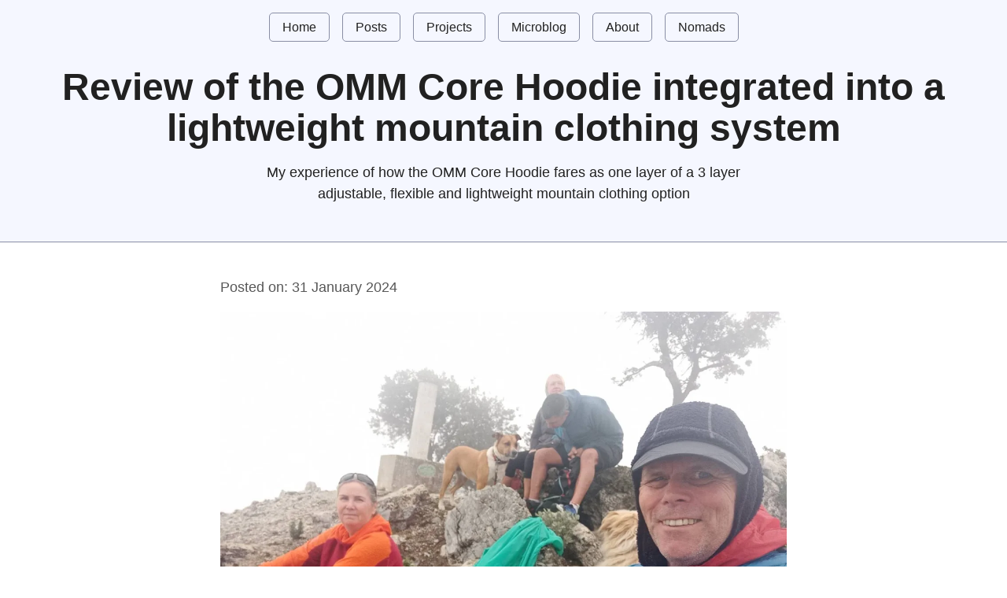

--- FILE ---
content_type: text/html
request_url: https://elperronegro.com/posts/2024-01-31-review-omm-core-hoodie/
body_size: 6294
content:
<!doctype html>
<html lang="en">

<head>
  <meta charset="utf-8">
  <meta name="viewport" content="width=device-width, initial-scale=1.0">
  <title>Review of the OMM Core Hoodie integrated into a lightweight mountain clothing system</title>
  <meta name="description" content="My experience of how the OMM Core Hoodie fares as one layer of a 3 layer adjustable, flexible and lightweight mountain clothing option">
  <meta name="generator" content="Eleventy v3.0.0">
<meta name="color-scheme" content="dark">
  <meta property="og:title" content="Review of the OMM Core Hoodie integrated into a lightweight mountain clothing system">
  <meta property="og:description" content="My experience of how the OMM Core Hoodie fares as one layer of a 3 layer adjustable, flexible and lightweight mountain clothing option">
  <meta property="og:url" content="https://elperronegro.com/posts/2024-01-31-review-omm-core-hoodie/">
  <meta property="og:type" content="article">
  <meta property="og:image" content="https://res.cloudinary.com/krowland/image/upload/w_1500/epn/omm-test-5.jpg">
  <meta property="og:site_name" content="El Perro Negro - Adventures of a mountain lover, heart attack survivor & grumpy old man<">
  <meta name="twitter:card" content="summary">
  <meta name="twitter:site" content="@elperronegro1">
  <meta name="twitter:creator" content="@elperronegro1">
  <meta name="twitter:image" content="https://res.cloudinary.com/krowland/image/upload/w_1500/epn/omm-test-5.jpg">
  <meta name="twitter:title" content="Review of the OMM Core Hoodie integrated into a lightweight mountain clothing system">
  <meta name="twitter:description" content="My experience of how the OMM Core Hoodie fares as one layer of a 3 layer adjustable, flexible and lightweight mountain clothing option">
  <link rel="icon" type="image/png" sizes="16x16" href="https://elperronegro.com/favicon.ico">
  <link rel="icon" type="image/png" sizes="16x16" href="https://elperronegro.com/favicon.png">
  <link rel="icon" type="image/png" sizes="32x32" href="https://elperronegro.com/favicon-32x32.png">
  <link rel="icon" type="image/png" sizes="192x192" href="https://elperronegro.com/android-chrome-192x192.png">
  <link rel="icon" type="image/png" sizes="512x512" href="https://elperronegro.com/android-chrome-512x512.png">
  <link rel="apple-touch-icon" href="https://elperronegro.com/apple-touch-icon.png">
  <link rel="stylesheet" href="/css/simple.min.css">
  <link rel="stylesheet" href="/css/prism-base16-monokai.dark.css">
  <link rel="stylesheet" href="/css/prism-diff.css">
  <link rel="stylesheet" href="/css/index.css">
  <link rel="alternate" href="/feed/feed.xml" type="application/atom+xml" title="El Perro Negro">
  <link rel="alternate" href="/feed/feed.json" type="application/json" title="El Perro Negro">

<style>
[data-theme="light"] {
  --bg: #fff;
  --accent-bg: #f5f7ff;
  --text: #212121;
  --text-light: #585858;
  --border: #898ea4;
  --accent: #0d47a1;
  --code: #d81b60;
  --preformatted: #444;
  --marked: #ffdd33;
  --disabled: #efefef;
}
[data-theme="dark"] {
  color-scheme: dark;
  --bg: #212121;
  --accent-bg: #2b2b2b;
  --text: #dcdcdc;
  --text-light: #ababab;
  --accent: #ffb300;
  --code: #f06292;
  --preformatted: #ccc;
  --disabled: #111;
}
/* Add a bit of transparency so light media isn't so glaring in dark mode */
[data-theme="dark"] img,
[data-theme="dark"] video {
  opacity: 0.8;
}
</style>

</head>

<body>

  <header>
    <nav>
      <ul>
        <li><a href="/">Home</a></li>
        <li><a href="/posts/">Posts</a></li>
        <li><a href="/projects/">Projects</a></li>
        <li><a href="/microblog/">Microblog</a></li>
        <li><a href="/about/">About</a></li>
        <li><a href="/nomads/">Nomads</a></li>
      </ul>
    </nav>

    <h1>Review of the OMM Core Hoodie integrated into a lightweight mountain clothing system</h1>
    <p>My experience of how the OMM Core Hoodie fares as one layer of a 3 layer adjustable, flexible and lightweight mountain clothing option</p>
  </header>

  <main>
  
    
<p>Posted on: <time datetime="2024-01-31">31 January 2024</time></p>

<img loading="lazy" sizes="(max-width: 1280px) 100vw, 960px" srcset="
      https://res.cloudinary.com/krowland/image/upload/f_auto,q_auto,w_240/epn/omm-test-5.jpg 240w,
      https://res.cloudinary.com/krowland/image/upload/f_auto,q_auto,w_320/epn/omm-test-5.jpg 320w,
      https://res.cloudinary.com/krowland/image/upload/f_auto,q_auto,w_640/epn/omm-test-5.jpg 640w,
      https://res.cloudinary.com/krowland/image/upload/f_auto,q_auto,w_960/epn/omm-test-5.jpg 960w,
      https://res.cloudinary.com/krowland/image/upload/f_auto,q_auto,w_1280/epn/omm-test-5.jpg 1280w" src="https://res.cloudinary.com/krowland/image/upload/f_auto,q_auto,w_960/epn/omm-test-5.jpg" alt="Review of the OMM Core Hoodie integrated into a lightweight mountain clothing system" title="Review of the OMM Core Hoodie integrated into a lightweight mountain clothing system">

<p>Two things have recently got me fixated on my own ability to travel lightweight in the mountains. No, it's not speed either!</p>
<p>The first is that I am nearing 70 years of age. How has time flown, eh? Anyway, my time is limited in the mountains, so to make the most of every single opportunity I get, it will help to reduce pack weight.</p>
<p>The second is that in July I am attempting the Alta Via 2 trail in the Italian Dolomites. A distance of 150 kilometres with over 10,000 meters of ascent/descent. It's a hut to hut tour so no need for camping equipment. With passages of via ferrata along the way, helmets, harnesses and lanyard must also be carried. The aim is for a pack weight of under 7kg + water. I need every bit of assistance I can, so I have started to look at my own clothing system.</p>
<p>Some of my &quot;usual&quot; and &quot;go-to&quot; mountain garments have been with me for years. I trust them implicitly and know what they can do. But, beacuise they have been with me for years, they are heavy. In particular I am thinking about the various fleeces I have accumulated. Even the latest &quot;lightweight&quot; ones weigh almost 500 grams. A short while ago I started bringing new, modern clothing systems into my life.</p>
<p>The 3 layer system that will be the mainstay of my travels in the Dolomites at the moment contains:</p>
<ol>
<li>Base layer - RAB Mens Force T (110 grams)</li>
<li>Mid Layer - OMM Core Hoodie - the basis for this review (115 grams)</li>
<li>Outer Layer - Patagonia Houdini Windshirt (105 grams)</li>
</ol>
<p>Total 330 grams!</p>
<p>The OMM Core Hoodie uses <em>PrimaLoft ACTIVE</em> as an ultra-light insulating fabric. There are other fabrics around that I have yet to test. For instance good reports have been posted about <em>Polartec Alpha Direct</em> which is found in the <a href="https://www.macpac.co.nz/macpac-mens-nitro-fleece-pullover/115606.html">Macpac Nitro Fleece Pullover</a> and also garments from <a href="https://senchidesigns.com/">Senchi Designs</a>.</p>
<p><img loading="lazy" sizes="(max-width: 1280px) 100vw, 960px" srcset="
      https://res.cloudinary.com/krowland/image/upload/f_auto,q_auto,w_240/dpr_auto/epn/omm-test-1 240w,
      https://res.cloudinary.com/krowland/image/upload/f_auto,q_auto,w_320/dpr_auto/epn/omm-test-1 320w,
      https://res.cloudinary.com/krowland/image/upload/f_auto,q_auto,w_640/dpr_auto/epn/omm-test-1 640w,
      https://res.cloudinary.com/krowland/image/upload/f_auto,q_auto,w_960/dpr_auto/epn/omm-test-1 960w,
      https://res.cloudinary.com/krowland/image/upload/f_auto,q_auto,w_1280/dpr_auto/epn/omm-test-1 1280w" src="https://res.cloudinary.com/krowland/image/upload/f_auto,q_auto,w_960/dpr_auto/epn/omm-test-1" alt="PrimaLoft ACTIVE ultra-light insulating fabric" title="PrimaLoft ACTIVE ultra-light insulating fabric">
<em>PrimaLoft® ACTIVE ultra-light insulating fabric</em></p>
<p>I could only get the black version in my size but other more exciting colours exist for the fashion orientated! Talking of sizing, the fit is tight, so unless you want it tight to the skin I would go for a size larger.</p>
<p><em>NB. The above system is also supplemented by a rain protection garment not subject to this review.</em></p>
<h3>BASE - RAB Mens Force T</h3>
<p><strong>From the manufacturer</strong> <a href="https://rab.equipment/eu/force-tee?queryID=f474ad0a93c1a010c490d793d8c81bfc&amp;objectID=34255&amp;indexName=rab_live_eu_products">Link</a></p>
<p><em>&quot;Simple, lightweight, and fast-drying the Force short sleeve tee is slim fitting and comfy. Perfect for hiking, climbing and mountain running, the Force Tee is soft next to skin and quick-wicking, built with Motiv™ fabric. With an odour control finish, the Force tee is ideal for multi-day adventures. It has dropped shoulder seams for comfort with a backpack and is ideal as a baselayer&quot;</em></p>
<h3>MID - OMM Core Hoodie</h3>
<p><strong>From the manufacturer</strong> <a href="https://theomm.com/product/core-hoodie/">Link</a></p>
<p><em>&quot;A new concept in active insulation, the OMM Core Range is made entirely from PrimaLoft® ACTIVE ultra-light insulating fabric. Built from a synthetic plume woven through a knitted mesh, Core offers the warmth of a fleece but at less-than half the weight. Paired with a shell, the Core is an incredibly effective insulator but thanks to near-total air permeability, the lightest breeze can take away that heat. This allows you to keep your Core layer on even when you have warmed up and you can thermoregulate by removing/unzipping your shell. A true valley to summit piece. Core works wet or dry with incredible wicking properties to ensure you won’t stay wet for long.&quot;</em></p>
<p><img loading="lazy" sizes="(max-width: 1280px) 100vw, 960px" srcset="
      https://res.cloudinary.com/krowland/image/upload/f_auto,q_auto,w_240/dpr_auto/epn/omm-test-4 240w,
      https://res.cloudinary.com/krowland/image/upload/f_auto,q_auto,w_320/dpr_auto/epn/omm-test-4 320w,
      https://res.cloudinary.com/krowland/image/upload/f_auto,q_auto,w_640/dpr_auto/epn/omm-test-4 640w,
      https://res.cloudinary.com/krowland/image/upload/f_auto,q_auto,w_960/dpr_auto/epn/omm-test-4 960w,
      https://res.cloudinary.com/krowland/image/upload/f_auto,q_auto,w_1280/dpr_auto/epn/omm-test-4 1280w" src="https://res.cloudinary.com/krowland/image/upload/f_auto,q_auto,w_960/dpr_auto/epn/omm-test-4" alt="Blue and Black OMM Core Hoodie" title="Blue and Black OMM Core Hoodie">
<em>I like this colour - Blue and Black OMM Core Hoodie</em></p>
<h3>OUTER - Patagonia Houdini Windshirt</h3>
<p><a href="https://www.patagonia.com/product/mens-houdini-windbreaker-jacket/24142.html">Manufacturer Link</a></p>
<p><em>&quot;An ultralight jacket designed to help you stay warm in cool windy weather. It’s not waterproof or insulated but provides a windproof layer to prevent the cold air from stripping away the heat trapped in your baselayer or mid-layer clothing&quot;</em></p>
<p><img loading="lazy" sizes="(max-width: 1280px) 100vw, 960px" srcset="
      https://res.cloudinary.com/krowland/image/upload/f_auto,q_auto,w_240/dpr_auto/epn/omm-test-3 240w,
      https://res.cloudinary.com/krowland/image/upload/f_auto,q_auto,w_320/dpr_auto/epn/omm-test-3 320w,
      https://res.cloudinary.com/krowland/image/upload/f_auto,q_auto,w_640/dpr_auto/epn/omm-test-3 640w,
      https://res.cloudinary.com/krowland/image/upload/f_auto,q_auto,w_960/dpr_auto/epn/omm-test-3 960w,
      https://res.cloudinary.com/krowland/image/upload/f_auto,q_auto,w_1280/dpr_auto/epn/omm-test-3 1280w" src="https://res.cloudinary.com/krowland/image/upload/f_auto,q_auto,w_960/dpr_auto/epn/omm-test-3" alt="Core Hoodie hood up with Patagonia Houdini Windshirt" title="Core Hoodie hood up with Patagonia Houdini Windshirt">
<em>Core Hoodie hood up with Patagonia Houdini Windshirt</em></p>
<h3>How does the OMM Core Hoodie perform as part of an integrated mountain clothing system?</h3>
<p>The test came appropriately on a cold day with mountain temperatures of 10 degrees centigrade and with 20 kilometer per hour winds. Within 10 minutes of leaving the start point, my fellow hikers all wore plenty of warm clothing including fleeces, jackets, warm hats, gloves and one person even had a down jacket.</p>
<p>My own 3 layer system coped well with the initial mountain cold and wind, although both the hood of the OMM and the Houdini needed to be raised over my head. Thermal gloves were required too.</p>
<p>Later in the day the sun broke through the cloud and Andalucia returned to it's January norm. Sun, blue skies and warmth.</p>
<p>Overall, a good initial test. 5 hours, 500m ascent and 13 kilometers later, with a good mixture of cold, wind, warmth and calm, what had I learnt?</p>
<p>Too cold? I could try the following:</p>
<ol>
<li>Raise OMM hood</li>
<li>Raise Houdini hood</li>
<li>Put on thermal gloves</li>
<li>Last resort - add another insulating layer</li>
</ol>
<p>Too hot? I could try the following:</p>
<ol>
<li>Take off thermal gloves</li>
<li>Pull down Houdini hood</li>
<li>Pull down OMM hood</li>
<li>Open Houdini front zipper</li>
<li>Roll up Houdini sleeves</li>
<li>Last resort - take off Houdini jacket</li>
<li>Last resort - take off OMM</li>
</ol>
<p>Bear in mind, this is an &quot;active&quot; layering system. It starts to click into gear and becomes effective when you start moving. My own experience is that you don't need to be working too hard either, just a gentle plod will balance temperatures and make you feel comfortable.</p>
<p>Being an active layering system, on top of the mountain, in the cloud eating my sandwiches, I needed
an extra insulating layer over the top. Until I started moving again, that is.</p>
<p><img loading="lazy" sizes="(max-width: 1280px) 100vw, 960px" srcset="
      https://res.cloudinary.com/krowland/image/upload/f_auto,q_auto,w_240/dpr_auto/epn/omm-test-5 240w,
      https://res.cloudinary.com/krowland/image/upload/f_auto,q_auto,w_320/dpr_auto/epn/omm-test-5 320w,
      https://res.cloudinary.com/krowland/image/upload/f_auto,q_auto,w_640/dpr_auto/epn/omm-test-5 640w,
      https://res.cloudinary.com/krowland/image/upload/f_auto,q_auto,w_960/dpr_auto/epn/omm-test-5 960w,
      https://res.cloudinary.com/krowland/image/upload/f_auto,q_auto,w_1280/dpr_auto/epn/omm-test-5 1280w" src="https://res.cloudinary.com/krowland/image/upload/f_auto,q_auto,w_960/dpr_auto/epn/omm-test-5" alt="extra insulating layer over the top" title="extra insulating layer over the top">
<em>When stopped at the top of a windy hill, I needed extra insulating layer over the top. My wife, in the orange/red Core Hoodie seemed to cope perfectly fine!</em></p>
<p>My adopted, ultra lightweight, 3-layer system coped very well with a wide range of weather conditions. Only slight tweaking was required throughout the day, although as we descended, got out of the wind, and the temperatures rose above 20C, I found a base layer alone was sufficient.</p>
<p>After a day in the hills, there was no dampness on the base layer nor the OMM mid-layer. Some slight dampness on the Houdini jacket was felt, where the backpack had snuggled against my back, but that was not uncomfortable and dried out within minutes in the air. I suppose if I had lowered the zip earlier then any air ingress would have wicked that moisture away.</p>
<p>The OMM Core Hoodie is featherlite and works very well as a mid layer. It feels superb against the skin and wicks away any moisture.  You hardly know you're wearing it. Any breeze though and it goes right through. This is good news as it means you have lots of small temperature tweaks and adjustments you can make. I gather it can be worn as a base layer alone, although I haven't tried it yet.</p>
<p>My only reservation about the OMM Core Hoodie is it's durability. It is just so light and flimsy. I kept it well away from thorny bushes, which adorn Spain's hiking trails in this region, as I suspect tears could happen rather easily.</p>
<h3>Conclusion</h3>
<p>The OMM Core Hoodie may be designed for mountain athletes, trail runners and fastpackers who sole aim to travel light and fast in the hills. Let me tell you, it also works for slow, ageing plodders with dodgy knees who can't carry much weight on their backs!</p>
<p>A recommended piece of kit!</p>
<p><img loading="lazy" sizes="(max-width: 1280px) 100vw, 960px" srcset="
      https://res.cloudinary.com/krowland/image/upload/f_auto,q_auto,w_240/dpr_auto/epn/omm-test-2 240w,
      https://res.cloudinary.com/krowland/image/upload/f_auto,q_auto,w_320/dpr_auto/epn/omm-test-2 320w,
      https://res.cloudinary.com/krowland/image/upload/f_auto,q_auto,w_640/dpr_auto/epn/omm-test-2 640w,
      https://res.cloudinary.com/krowland/image/upload/f_auto,q_auto,w_960/dpr_auto/epn/omm-test-2 960w,
      https://res.cloudinary.com/krowland/image/upload/f_auto,q_auto,w_1280/dpr_auto/epn/omm-test-2 1280w" src="https://res.cloudinary.com/krowland/image/upload/f_auto,q_auto,w_960/dpr_auto/epn/omm-test-2" alt="OMM Core Hoodie rear view with hood up" title="OMM Core Hoodie rear view with hood up">
<em>OMM Core Hoodie rear view with hood up</em></p>


<hr>
<p>Tagged with:</p>
<ul>
  <li><a href="/tags/miscellaneous/">Miscellaneous</a></li>
</ul>
<p>More posts:</p>
<ul><li>Next: <a href="/posts/2024-02-09-hiking-badlands-gorafe/">Exploring the ravines of the Gorafe Badlands</a></li><li>Previous: <a href="/posts/2023-08-26-alternative-overnight-mountain-travel-benefits/">Travelling ´Arse About Face´ in the Mountains</a></li>
</ul>


  </main>

  <footer>

  <p><strong>Email:</strong> elperronegrospain [at] pm.me<br>
  Fediverse: <a rel="me" href="https://shmg.online/@elperronegro/with_replies">El Perro Negro on Mastodon</a><br>
  Nostr - public key: npub19l4e0mwjg45uj4dq5x06esatvy65qq8xgku4yfscz43x67j3jpmsvudv2s<br>
  Mountain Images: <a rel="me" href="https://spanishhighs.smugmug.com/Mountains">Spanish Highs on Smugmug</a><br>
  <a href="/feed/feed.xml">RSS Feed</a></p>
    <p>This website was created using <a href="https://www.11ty.dev/">Eleventy Static Site Generator</a> and <a href="https://simplecss.org/">SimpleCSS</a>. It is based on Privacy & Speed, enhancing user experience. It complies with the GDPR by <em>not collecting and personal information</em>, and with the EU Cookie Directive by <em>not using cookies</em>.<br>
NO TRACKERS, NO ADS, NO ANALYTICS!</p>
<p>Copyright &copy; <script type="b0e2e5b15b24e71593136cd7-text/javascript">document.write(new Date().getFullYear())</script> El Perro Negro. All Rights Reserved</p>
 </footer>

  <!-- Current page: /posts/2024-01-31-review-omm-core-hoodie/ -->
<script src="/cdn-cgi/scripts/7d0fa10a/cloudflare-static/rocket-loader.min.js" data-cf-settings="b0e2e5b15b24e71593136cd7-|49" defer></script><script defer src="https://static.cloudflareinsights.com/beacon.min.js/vcd15cbe7772f49c399c6a5babf22c1241717689176015" integrity="sha512-ZpsOmlRQV6y907TI0dKBHq9Md29nnaEIPlkf84rnaERnq6zvWvPUqr2ft8M1aS28oN72PdrCzSjY4U6VaAw1EQ==" data-cf-beacon='{"version":"2024.11.0","token":"967f96dacdc54662999055153ce05fbc","r":1,"server_timing":{"name":{"cfCacheStatus":true,"cfEdge":true,"cfExtPri":true,"cfL4":true,"cfOrigin":true,"cfSpeedBrain":true},"location_startswith":null}}' crossorigin="anonymous"></script>
</body>

<style>

ul.no-bullets {
  list-style-type: none; /* Remove bullets */
  padding: 0; /* Remove padding */
  margin: 0; /* Remove margins */
}

.iframe-container {
  overflow: hidden;
  /* 16:9 aspect ratio */
  padding-top: 56.25%;
  position: relative;
}

.iframe-container iframe {
   border: 0;
   height: 100%;
   left: 0;
   position: absolute;
   top: 0;
   width: 100%;
}

aside {padding:0px;}

.taglist ul {
  list-style-type: none;
  margin: 0;
  padding: 0;
  overflow: hidden;
  background-color: #333333;
}

.taglist li {
  float: left;
}

.taglist li a {
  display: block;
  text-align: center;
  padding: 5px;
  margin-right: 30px;
  text-decoration: none;
}

.taglist li a:hover {
  background-color: #eeeeee;
}

</style>

</html>

--- FILE ---
content_type: text/css
request_url: https://elperronegro.com/css/simple.min.css
body_size: 1677
content:
:root{--sans-font:-apple-system,BlinkMacSystemFont,"Avenir Next",Avenir,"Nimbus Sans L",Roboto,"Noto Sans","Segoe UI",Arial,Helvetica,"Helvetica Neue",sans-serif;--mono-font:Consolas,Menlo,Monaco,"Andale Mono","Ubuntu Mono",monospace;--standard-border-radius:5px;--bg:#fff;--accent-bg:#f5f7ff;--text:#212121;--text-light:#585858;--border:#898EA4;--accent:#0d47a1;--code:#d81b60;--preformatted:#444;--marked:#ffdd33;--disabled:#efefef}@media (prefers-color-scheme:dark){:root{color-scheme:dark;--bg:#212121;--accent-bg:#2b2b2b;--text:#dcdcdc;--text-light:#ababab;--accent:#ffb300;--code:#f06292;--preformatted:#ccc;--disabled:#111}img,video{opacity:.8}}*,::after,::before{box-sizing:border-box}input,progress,select,textarea{appearance:none;-webkit-appearance:none;-moz-appearance:none}html{font-family:var(--sans-font);scroll-behavior:smooth}body{color:var(--text);background-color:var(--bg);font-size:1.15rem;line-height:1.5;display:grid;grid-template-columns:1fr min(45rem,90%) 1fr;margin:0}body>*{grid-column:2}body>header{background-color:var(--accent-bg);border-bottom:1px solid var(--border);text-align:center;padding:0 .5rem 2rem .5rem;grid-column:1/-1}body>header h1{max-width:1200px;margin:1rem auto}body>header p{max-width:40rem;margin:1rem auto}main{padding-top:1.5rem}body>footer{margin-top:4rem;padding:2rem 1rem 1.5rem 1rem;color:var(--text-light);font-size:.9rem;text-align:center;border-top:1px solid var(--border)}h1{font-size:3rem}h2{font-size:2.6rem;margin-top:3rem}h3{font-size:2rem;margin-top:3rem}h4{font-size:1.44rem}h5{font-size:1.15rem}h6{font-size:.96rem}h1,h2,h3,h4,h5,h6,p{overflow-wrap:break-word}h1,h2,h3{line-height:1.1}@media only screen and (max-width:720px){h1{font-size:2.5rem}h2{font-size:2.1rem}h3{font-size:1.75rem}h4{font-size:1.25rem}}a,a:visited{color:var(--accent)}a:hover{text-decoration:none}[role=button],button,input[type=button],input[type=reset],input[type=submit],label[type=button]{border:none;border-radius:var(--standard-border-radius);background-color:var(--accent);font-size:1rem;color:var(--bg);padding:.7rem .9rem;margin:.5rem 0}[role=button][aria-disabled=true],button[disabled],input[type=button][disabled],input[type=checkbox][disabled],input[type=radio][disabled],input[type=reset][disabled],input[type=submit][disabled],select[disabled]{cursor:not-allowed}button[disabled],input:disabled,select:disabled,textarea:disabled{cursor:not-allowed;background-color:var(--disabled);color:var(--text-light)}input[type=range]{padding:0}abbr[title]{cursor:help;text-decoration-line:underline;text-decoration-style:dotted}[role=button]:not([aria-disabled=true]):hover,button:enabled:hover,input[type=button]:enabled:hover,input[type=reset]:enabled:hover,input[type=submit]:enabled:hover,label[type=button]:hover{filter:brightness(1.4);cursor:pointer}button:focus-visible:where(:enabled,[role=button]:not([aria-disabled=true])),input:enabled:focus-visible:where([type=submit],[type=reset],[type=button]){outline:2px solid var(--accent);outline-offset:1px}header>nav{font-size:1rem;line-height:2;padding:1rem 0 0 0}header>nav ol,header>nav ul{align-content:space-around;align-items:center;display:flex;flex-direction:row;flex-wrap:wrap;justify-content:center;list-style-type:none;margin:0;padding:0}header>nav ol li,header>nav ul li{display:inline-block}header>nav a,header>nav a:visited{margin:0 .5rem 1rem .5rem;border:1px solid var(--border);border-radius:var(--standard-border-radius);color:var(--text);display:inline-block;padding:.1rem 1rem;text-decoration:none}header>nav a:hover{border-color:var(--accent);color:var(--accent);cursor:pointer}@media only screen and (max-width:720px){header>nav a{border:none;padding:0;text-decoration:underline;line-height:1}}aside,details,pre,progress{background-color:var(--accent-bg);border:1px solid var(--border);border-radius:var(--standard-border-radius);margin-bottom:1rem}aside{font-size:1rem;width:30%;padding:0 15px;margin-left:15px;float:right}@media only screen and (max-width:720px){aside{width:100%;float:none;margin-left:0}}article,fieldset{border:1px solid var(--border);padding:1rem;border-radius:var(--standard-border-radius);margin-bottom:1rem}article h2:first-child,section h2:first-child{margin-top:1rem}section{border-top:1px solid var(--border);border-bottom:1px solid var(--border);padding:2rem 1rem;margin:3rem 0}section+section,section:first-child{border-top:0;padding-top:0}section:last-child{border-bottom:0;padding-bottom:0}details{padding:.7rem 1rem}summary{cursor:pointer;font-weight:700;padding:.7rem 1rem;margin:-.7rem -1rem;word-break:break-all}details[open]>summary+*{margin-top:0}details[open]>summary{margin-bottom:.5rem}details[open]>:last-child{margin-bottom:0}table{border-collapse:collapse;margin:1.5rem 0}td,th{border:1px solid var(--border);text-align:left;padding:.5rem}th{background-color:var(--accent-bg);font-weight:700}tr:nth-child(even){background-color:var(--accent-bg)}table caption{font-weight:700;margin-bottom:.5rem}input,select,textarea{font-size:inherit;font-family:inherit;padding:.5rem;margin-bottom:.5rem;color:var(--text);background-color:var(--bg);border:1px solid var(--border);border-radius:var(--standard-border-radius);box-shadow:none;max-width:100%;display:inline-block}label{display:block}textarea:not([cols]){width:100%}select:not([multiple]){background-image:linear-gradient(45deg,transparent 49%,var(--text) 51%),linear-gradient(135deg,var(--text) 51%,transparent 49%);background-position:calc(100% - 15px),calc(100% - 10px);background-size:5px 5px,5px 5px;background-repeat:no-repeat;padding-right:25px}input[type=checkbox],input[type=radio]{vertical-align:middle;position:relative;width:min-content}input[type=checkbox]+label,input[type=radio]+label{display:inline-block}input[type=radio]{border-radius:100%}input[type=checkbox]:checked,input[type=radio]:checked{background-color:var(--accent)}input[type=checkbox]:checked::after{content:" ";width:.18em;height:.32em;border-radius:0;position:absolute;top:.05em;left:.17em;background-color:transparent;border-right:solid var(--bg) .08em;border-bottom:solid var(--bg) .08em;font-size:1.8em;transform:rotate(45deg)}input[type=radio]:checked::after{content:" ";width:.25em;height:.25em;border-radius:100%;position:absolute;top:.125em;background-color:var(--bg);left:.125em;font-size:32px}@media only screen and (max-width:720px){input,select,textarea{width:100%}}input[type=color]{height:2.5rem;padding:.2rem}input[type=file]{border:0}hr{border:none;height:1px;background:var(--border);margin:1rem auto}mark{padding:2px 5px;border-radius:var(--standard-border-radius);background-color:var(--marked)}img,video{max-width:100%;height:auto;border-radius:var(--standard-border-radius)}figure{margin:0;display:block;overflow-x:auto}figcaption{text-align:center;font-size:.9rem;color:var(--text-light);margin-bottom:1rem}blockquote{margin:2rem 0 2rem 2rem;padding:.4rem .8rem;border-left:.35rem solid var(--accent);color:var(--text-light);font-style:italic}cite{font-size:.9rem;color:var(--text-light);font-style:normal}dt{color:var(--text-light)}code,kbd,pre,pre span,samp{font-family:var(--mono-font);color:var(--code)}kbd{color:var(--preformatted);border:1px solid var(--preformatted);border-bottom:3px solid var(--preformatted);border-radius:var(--standard-border-radius);padding:.1rem .4rem}pre{padding:1rem 1.4rem;max-width:100%;overflow:auto;color:var(--preformatted)}pre code{color:var(--preformatted);background:0 0;margin:0;padding:0}progress{width:100%}progress:indeterminate{background-color:var(--accent-bg)}progress::-webkit-progress-bar{border-radius:var(--standard-border-radius);background-color:var(--accent-bg)}progress::-webkit-progress-value{border-radius:var(--standard-border-radius);background-color:var(--accent)}progress::-moz-progress-bar{border-radius:var(--standard-border-radius);background-color:var(--accent);transition-property:width;transition-duration:.3s}progress:indeterminate::-moz-progress-bar{background-color:var(--accent-bg)}.button,.button:visited{border:none;border-radius:5px;background:var(--accent);font-size:1rem;color:var(--bg);padding:.7rem .9rem;margin:.5rem 0}.button:focus,.button:hover{filter:brightness(1.4);cursor:pointer}.notice{background:var(--accent-bg);border:2px solid var(--border);border-radius:5px;padding:1.5rem;margin:2rem 0}

--- FILE ---
content_type: text/css
request_url: https://elperronegro.com/css/index.css
body_size: -438
content:
main p:first-child {
  color: var(--text-light);
}
.notice {
  background: var(--accent-bg);
  border: 1px solid var(--border);
  border-radius: 5px;
  padding: 1.5rem;
  margin: 2rem 0;
}
